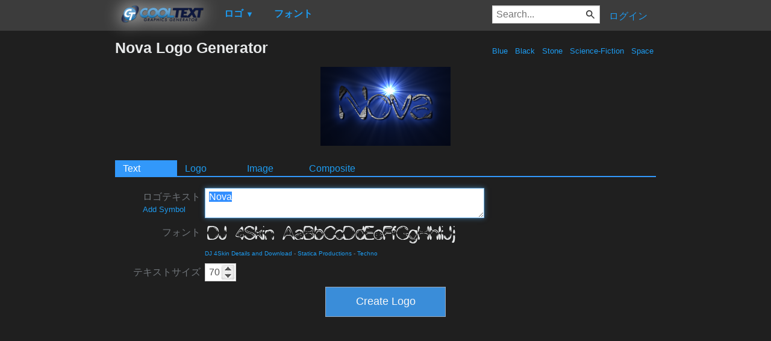

--- FILE ---
content_type: text/html; charset=utf-8
request_url: https://www.google.com/recaptcha/api2/aframe
body_size: 265
content:
<!DOCTYPE HTML><html><head><meta http-equiv="content-type" content="text/html; charset=UTF-8"></head><body><script nonce="38_3it-ovA9sGnCaoy5zfA">/** Anti-fraud and anti-abuse applications only. See google.com/recaptcha */ try{var clients={'sodar':'https://pagead2.googlesyndication.com/pagead/sodar?'};window.addEventListener("message",function(a){try{if(a.source===window.parent){var b=JSON.parse(a.data);var c=clients[b['id']];if(c){var d=document.createElement('img');d.src=c+b['params']+'&rc='+(localStorage.getItem("rc::a")?sessionStorage.getItem("rc::b"):"");window.document.body.appendChild(d);sessionStorage.setItem("rc::e",parseInt(sessionStorage.getItem("rc::e")||0)+1);localStorage.setItem("rc::h",'1768715649778');}}}catch(b){}});window.parent.postMessage("_grecaptcha_ready", "*");}catch(b){}</script></body></html>